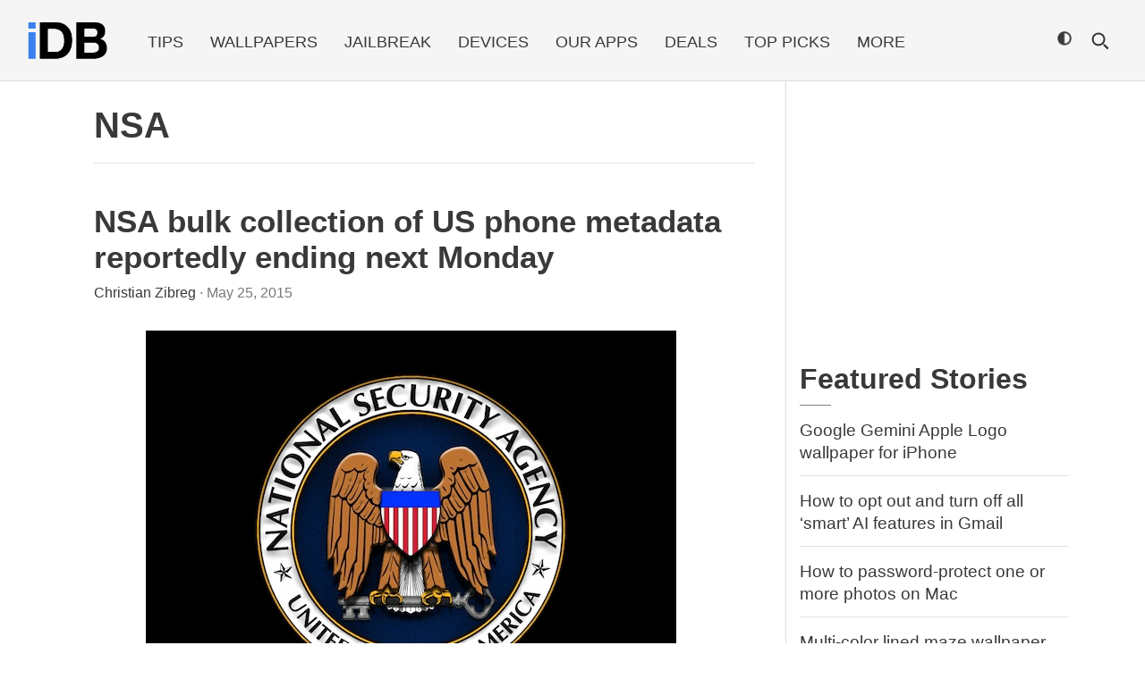

--- FILE ---
content_type: text/javascript; charset=utf-8
request_url: https://unpkg.com/dark-mode-toggle@0.18.0/dist/dark-mode-toggle.min.mjs
body_size: 2364
content:
// @license © 2019 Google LLC. Licensed under the Apache License, Version 2.0.
const e=document;let t={};try{t=localStorage}catch(e){}const i="prefers-color-scheme";const a="media";const s="light";const r="dark";const h="system";const o=`(${i}:${r})`;const l=`(${i}:${s})`;const n="link[rel=stylesheet]";const c="style";const d="remember";const p="legend";const b="toggle";const g="switch";const m="three-way";const u="appearance";const f="permanent";const k="mode";const y="colorschemechange";const $="permanentcolorscheme";const v="all";const L="not all";const T="dark-mode-toggle";const W="https://googlechromelabs.github.io/dark-mode-toggle/demo/";const w=(e,t,i=t)=>{Object.defineProperty(e,i,{enumerable:true,get(){const e=this.getAttribute(t);return e===null?"":e},set(e){this.setAttribute(t,e)}})};const x=(e,t,i=t)=>{Object.defineProperty(e,i,{enumerable:true,get(){return this.hasAttribute(t)},set(e){if(e){this.setAttribute(t,"")}else{this.removeAttribute(t)}}})};const R=e.createElement("template");R.innerHTML=`<style>*,::after,::before{box-sizing:border-box}:host{contain:content;display:block}:host([hidden]){display:none}form{background-color:var(--${T}-background-color,transparent);color:var(--${T}-color,inherit);padding:0}fieldset{border:none;margin:0;padding-block:.25rem;padding-inline:.25rem}legend{font:var(--${T}-legend-font,inherit);padding:0}input,label{cursor:pointer}label{white-space:nowrap}input{opacity:0;position:absolute;pointer-events:none}input:focus-visible+label{outline:#e59700 auto 2px;outline:-webkit-focus-ring-color auto 5px}label::before{content:"";display:inline-block;background-size:var(--${T}-icon-size,1rem);background-repeat:no-repeat;height:var(--${T}-icon-size,1rem);width:var(--${T}-icon-size,1rem);vertical-align:middle}label:not(:empty)::before{margin-inline-end:.5rem}[part=lightLabel]::before,[part=lightThreeWayLabel]::before{background-image:var(--${T}-light-icon, url("${W}sun.png"))}[part=darkLabel]::before,[part=darkThreeWayLabel]::before{filter:var(--${T}-icon-filter, none);background-image:var(--${T}-dark-icon, url("${W}moon.png"))}[part=systemThreeWayLabel]::before{background-image:var(--${T}-system-icon, url("${W}system.png"))}[part=toggleLabel]::before{background-image:var(--${T}-checkbox-icon,none)}[part=permanentLabel]::before{background-image:var(--${T}-remember-icon-unchecked, url("${W}unchecked.svg"))}[part$=ThreeWayLabel],[part=darkLabel],[part=lightLabel],[part=toggleLabel]{font:var(--${T}-label-font,inherit)}[part$=ThreeWayLabel]:empty,[part=darkLabel]:empty,[part=lightLabel]:empty,[part=toggleLabel]:empty{font-size:0;padding:0}[part=permanentLabel]{font:var(--${T}-remember-font,inherit)}input:checked+[part=permanentLabel]::before{background-image:var(--${T}-remember-icon-checked, url("${W}checked.svg"))}input:checked+[part$=ThreeWayLabel],input:checked+[part=darkLabel],input:checked+[part=lightLabel]{background-color:var(--${T}-active-mode-background-color,transparent)}input:checked+[part$=ThreeWayLabel]::before,input:checked+[part=darkLabel]::before,input:checked+[part=lightLabel]::before{background-color:var(--${T}-active-mode-background-color,transparent)}input:checked+[part=toggleLabel]::before,input[part=toggleCheckbox]:checked~[part=threeWayRadioWrapper] [part$=ThreeWayLabel]::before{filter:var(--${T}-icon-filter, none)}input:checked+[part=toggleLabel]~aside [part=permanentLabel]::before{filter:var(--${T}-remember-filter, invert(100%))}aside{visibility:hidden;margin-block-start:.15rem}[part=darkLabel]:focus-visible~aside,[part=lightLabel]:focus-visible~aside,[part=toggleLabel]:focus-visible~aside{visibility:visible;transition:visibility 0s}aside [part=permanentLabel]:empty{display:none}@media (hover:hover){aside{transition:visibility 3s}aside:hover{visibility:visible}[part=darkLabel]:hover~aside,[part=lightLabel]:hover~aside,[part=toggleLabel]:hover~aside{visibility:visible;transition:visibility 0s}}</style><form part=form><fieldset part=fieldset><legend part=legend></legend><input id=l part=lightRadio type=radio name=mode> <label for=l part=lightLabel></label> <input id=d part=darkRadio type=radio name=mode> <label for=d part=darkLabel></label> <input id=t part=toggleCheckbox type=checkbox> <label for=t part=toggleLabel></label> <span part=threeWayRadioWrapper><input id=3l part=lightThreeWayRadio type=radio name=three-way-mode> <label for=3l part=lightThreeWayLabel></label> <input id=3s part=systemThreeWayRadio type=radio name=three-way-mode> <label for=3s part=systemThreeWayLabel></label> <input id=3d part=darkThreeWayRadio type=radio name=three-way-mode> <label for=3d part=darkThreeWayLabel></label></span><aside part=aside><input id=p part=permanentCheckbox type=checkbox> <label for=p part=permanentLabel></label></aside></fieldset></form>`;export class DarkModeToggle extends HTMLElement{static get observedAttributes(){return[k,u,f,p,s,r,d]}constructor(){super();w(this,k);w(this,u);w(this,p);w(this,s);w(this,r);w(this,h);w(this,d);x(this,f);this.t=null;this.i=null;e.addEventListener(y,e=>{this.mode=e.detail.colorScheme;this.h();this.o();this.l()});e.addEventListener($,e=>{this.permanent=e.detail.permanent;this.p.checked=this.permanent;this.l()});this.m()}m(){const t=this.attachShadow({mode:"open"});t.append(R.content.cloneNode(true));this.t=e.querySelectorAll(`${n}[${a}*=${i}][${a}*="${r}"],\n       ${c}[${a}*=${i}][${a}*="${r}"]`);this.i=e.querySelectorAll(`${n}[${a}*=${i}][${a}*="${s}"], \n       ${c}[${a}*=${i}][${a}*="${s}"]`);this.u=t.querySelector("[part=lightRadio]");this.k=t.querySelector("[part=lightLabel]");this.$=t.querySelector("[part=darkRadio]");this.v=t.querySelector("[part=darkLabel]");this.L=t.querySelector("[part=toggleCheckbox]");this.T=t.querySelector("[part=toggleLabel]");this.W=t.querySelector("[part=lightThreeWayRadio]");this.R=t.querySelector("[part=lightThreeWayLabel]");this.C=t.querySelector("[part=systemThreeWayRadio]");this.M=t.querySelector("[part=systemThreeWayLabel]");this.S=t.querySelector("[part=darkThreeWayRadio]");this._=t.querySelector("[part=darkThreeWayLabel]");this.A=t.querySelector("legend");this.D=t.querySelector("aside");this.p=t.querySelector("[part=permanentCheckbox]");this.O=t.querySelector("[part=permanentLabel]")}connectedCallback(){const e=matchMedia(o).media!==L;if(e){matchMedia(o).addListener(({matches:e})=>{if(this.permanent){return}this.mode=e?r:s;this.j(y,{colorScheme:this.mode})})}let i=false;try{i=t.getItem(T)}catch(e){}if(i&&[r,s].includes(i)){this.mode=i;this.p.checked=true;this.permanent=true}else if(e){this.mode=matchMedia(l).matches?s:r}if(!this.mode){this.mode=s}if(this.permanent&&!i){try{t.setItem(T,this.mode)}catch(e){}}if(!this.appearance){this.appearance=b}this.P();this.h();this.o();this.l();[this.u,this.$].forEach(e=>{e.addEventListener("change",()=>{this.mode=this.u.checked?s:r;this.o();this.l();this.j(y,{colorScheme:this.mode})})});this.L.addEventListener("change",()=>{this.mode=this.L.checked?r:s;this.h();this.l();this.j(y,{colorScheme:this.mode})});this.W.addEventListener("change",()=>{this.mode=s;this.permanent=true;this.o();this.h();this.l();this.j(y,{colorScheme:this.mode});this.j($,{permanent:this.permanent})});this.S.addEventListener("change",()=>{this.mode=r;this.permanent=true;this.o();this.h();this.l();this.j(y,{colorScheme:this.mode});this.j($,{permanent:this.permanent})});this.C.addEventListener("change",()=>{this.mode=this.H();this.permanent=false;this.o();this.h();this.l();this.j(y,{colorScheme:this.mode});this.j($,{permanent:this.permanent})});this.p.addEventListener("change",()=>{this.permanent=this.p.checked;this.l();this.j($,{permanent:this.permanent})});this.q();this.j(y,{colorScheme:this.mode});this.j($,{permanent:this.permanent})}attributeChangedCallback(e,i,a){if(e===k){const e=[s,h,r];if(!e.includes(a)){throw new RangeError(`Allowed values are: "${e.join(`", "`)}".`)}if(matchMedia("(hover:none)").matches&&this.remember){this.B()}if(this.permanent){try{t.setItem(T,this.mode)}catch(e){}}this.h();this.o();this.l();this.q()}else if(e===u){const e=[b,g,m];if(!e.includes(a)){throw new RangeError(`Allowed values are: "${e.join(`", "`)}".`)}this.P()}else if(e===f){if(this.permanent){if(this.mode){try{t.setItem(T,this.mode)}catch(e){}}}else{try{t.removeItem(T)}catch(e){}}this.p.checked=this.permanent}else if(e===p){this.A.textContent=a}else if(e===d){this.O.textContent=a}else if(e===s){this.k.textContent=a;if(this.mode===s){this.T.textContent=a}}else if(e===r){this.v.textContent=a;if(this.mode===r){this.T.textContent=a}}}H(){return matchMedia(l).matches?s:r}j(e,t){this.dispatchEvent(new CustomEvent(e,{bubbles:true,composed:true,detail:t}))}P(){this.u.hidden=this.k.hidden=this.$.hidden=this.v.hidden=this.L.hidden=this.T.hidden=this.W.hidden=this.R.hidden=this.C.hidden=this.M.hidden=this.S.hidden=this._.hidden=true;switch(this.appearance){case g:this.u.hidden=this.k.hidden=this.$.hidden=this.v.hidden=false;break;case m:this.W.hidden=this.R.hidden=this.C.hidden=this.M.hidden=this.S.hidden=this._.hidden=false;break;case b:default:this.L.hidden=this.T.hidden=false;break}}h(){if(this.mode===s){this.u.checked=true}else{this.$.checked=true}}o(){if(this.mode===s){this.T.style.setProperty(`--${T}-checkbox-icon`,`var(--${T}-light-icon,url("${W}moon.png"))`);this.T.textContent=this.light;if(!this.light){this.T.ariaLabel=r}this.L.checked=false}else{this.T.style.setProperty(`--${T}-checkbox-icon`,`var(--${T}-dark-icon,url("${W}sun.png"))`);this.T.textContent=this.dark;if(!this.dark){this.T.ariaLabel=s}this.L.checked=true}}l(){this.R.ariaLabel=s;this.M.ariaLabel=h;this._.ariaLabel=r;this.R.textContent=this.light;this.M.textContent=this.system;this._.textContent=this.dark;if(this.permanent){if(this.mode===s){this.W.checked=true}else{this.S.checked=true}}else{this.C.checked=true}}q(){if(this.mode===s){this.i.forEach(e=>{e.media=v;e.disabled=false});this.t.forEach(e=>{e.media=L;e.disabled=true})}else{this.t.forEach(e=>{e.media=v;e.disabled=false});this.i.forEach(e=>{e.media=L;e.disabled=true})}}B(){this.D.style.visibility="visible";setTimeout(()=>{this.D.style.visibility="hidden"},3e3)}}customElements.define(T,DarkModeToggle);

--- FILE ---
content_type: text/plain; charset=utf-8
request_url: https://ads.adthrive.com/http-api/cv2
body_size: 3702
content:
{"om":["00xbjwwl","0929nj63","0iyi1awv","0y0basn0","1","10011/6d6f4081f445bfe6dd30563fe3476ab4","1011_302_56233497","1011_302_56273331","1011_302_56924344","10310289136970_579599725","10310289136970_594352012","10877374","10ua7afe","11142692","11509227","1185:1610326728","11896988","12010080","12010084","12010088","12181250","12182414","12184310","124848_8","12850755","17_24794113","1891/84813","1dynz4oo","1g5heict","1h6rfk37","1vyerc6l","1zjn1epv","202430_200_EAAYACogfp82etiOdza92P7KkqCzDPazG1s0NmTQfyLljZ.q7ScyBDr2wK8_","2132:43435727","21t38mbo","2249:614129791","2249:650662457","2249:665741101","2249:674799796","2249:691910064","2307:0gpaphas","2307:1dynz4oo","2307:2gev4xcy","2307:4etfwvf1","2307:4yevyu88","2307:87gc0tji","2307:88rv7n3t","2307:89k0n9nu","2307:b5idbd4d","2307:b9ut4rp0","2307:c9os9ajg","2307:d06ridxr","2307:ddr52z0n","2307:f2u8e0cj","2307:f7piy8nj","2307:hffavbt7","2307:huok5tyj","2307:icak5p45","2307:muvxy961","2307:nmuzeaa7","2307:nwbpobii","2307:o3v1i5bp","2307:o8icj9qr","2307:q0inp94q","2307:r8esj0oh","2307:revf1erj","2307:s2ahu2ae","2307:sah6iy3s","2307:svinlp2o","2307:vq8z5tpx","2307:zqr5evgv","2409_25495_176_CR52092920","2409_25495_176_CR52092923","2409_25495_176_CR52092954","2409_25495_176_CR52092956","2409_25495_176_CR52092957","2409_25495_176_CR52092958","2409_25495_176_CR52092959","2409_25495_176_CR52150651","2409_25495_176_CR52153848","2409_25495_176_CR52153849","2409_25495_176_CR52178317","2409_25495_176_CR52186411","2409_25495_176_CR52188001","2409_25495_176_CR52241418","2409_25495_176_CR52248589","2409_25495_176_CR52248591","2409_25495_176_CR52248592","25_ti0s3bz3","25_yi6qlg3p","25_zwzjgvpw","2676:85807294","2676:85807340","2676:85807366","2676:86739499","2676:86739584","2676:87046810","2676:87046900","2760:176_CR52092957","2760:176_CR52092958","2760:176_CR52150651","2760:176_CR52153848","2760:176_CR52175339","2760:176_CR52178317","2760:176_CR52186411","2760:176_CR52186412","2760:176_CR52188001","2760:176_CR52248592","28152849","28152873","28204","28929686","29414696","2jjp1phz","3018/7046a80aaaa53621d59c3bd9ae5e6e66","308_125203_20","32294906","33627470","33iu1mcp","34534177","34552895","3490:CR52092923","3490:CR52248591","3490:CR52248592","3490:CR52248725","3490:CR52248726","35371504","3658_136236_x7xpgcfc","3658_142885_T26442533","3658_142885_T26442534","3658_149350_ll4el522","3658_15078_revf1erj","3658_175625_bsgbu9lt","3658_203382_o8icj9qr","3658_24589_o3v1i5bp","3658_249690_icak5p45","381513943572","3LMBEkP-wis","3cv19vnl","3eygb4a4","3v5u0p3e","3x0i061s","409_220169","409_223589","409_227223","409_227224","42156826","42231871","42231876","43422062","43919986","44629254","46uk7yb6","47192080","4749xx5e","47633464","47869802","481703827","485027845327","49869013","4c9wb6f0","4cepw60l","4yesq9qe","4yevyu88","50847743","53v6aquw","549410","549423","5510:rs9utcox","5563_66529_OADD2.10239397485002_1FLORUX8AK1U6Y8NF","5563_66529_OADD2.7284328140866_1BGO6DQ8INGGSEA5YJ","5563_66529_OADD2.7353040902696_1LDKEGT0T8OFNOBELR","5563_66529_OADD2.7353040902703_13KLDS4Y16XT0RE5IS","5563_66529_OADD2.7353040902705_1EI6JL1KCNZJQTKTNU","5563_66529_OADD2.7353043681733_1CTKQ7RI7E0NJH0GJ0","5563_66529_OADD2.7353083169082_14CHQFJEGBEH1W68BV","557_409_216366","557_409_220139","557_409_220343","557_409_220363","557_409_220364","557_409_228105","557_409_228115","558_93_bsgbu9lt","558_93_d06ridxr","559992","56341213","5726507811","57_cr-h6q46o706lrgv2_2338913493","5bfybb7c","609577512","61491283","618576351","618876699","61900466","619089559","61916211","61916223","61916225","61916227","61916229","61926845","61932920","61945704","6226527055","627290883","628015148","628359076","628444349","628444433","628456307","628456382","628622163","628622178","628622241","628622244","628622250","628683371","628687043","628687157","628687463","628803013","628841673","629007394","629168001","629168565","62946743","62946757","6365_61796_785452909130","651637446","651637461","651637462","659713728691","66m08xhz","697189993","6ejtrnf9","6qqfd7uj","702397981","702423494","705115233","705115332","705115442","705115523","705116521","705127202","708072154","732421398132","7354_138543_85807343","7354_138543_85809013","7354_229128_86905970","74243_74_18482792","74wv3qdx","786935973586","789730295173","7969_149355_43422062","7969_149355_45919811","7969_149355_45999650","7eooener","7fc6xgyo","7o7cyfml","80068315","80068318","80068324","80068325","8152859","8152879","8160967","8193078","821i184r","86509230","86690080","86991451","86991452","86991457","87gc0tji","8968064","89k0n9nu","8b5u826e","8doidghg","8orkh93v","9057/211d1f0fa71d1a58cabee51f2180e38f","9057/37a3ff30354283181bfb9fb2ec2f8f75","96ykypt4","97_8193073","F9Qm1g4anuk","OEo5YGNlFwU","a3ts2hcp","af9kspoi","b5idbd4d","b9ut4rp0","bd5xg6f6","bfabg5d1","bmp4lbzm","bpecuyjx","bsgbu9lt","clbujs0n","cp5md72y","cr-172jsepru9vd","cr-1oplzoysubwe","cr-Bitc7n_p9iw__vat__49i_k_6v6_h_jce2vj5h_G0l9Rdjrj","cr-Bitc7n_p9iw__vat__49i_k_6v6_h_jce2vj5h_yApYgdjrj","cr-Bitc7n_p9iw__vat__49i_k_6v6_h_jce2vj5h_zKxG6djrj","cr-h6q46o706lrgv2","cr-jy54qmkiu9vd","cr-ndebulm8ubwe","cr-qizd123uuatj","cr-ut3w5tr9ubwe","cxntlnlg","czt3qxxp","d06ridxr","daw00eve","ddr52z0n","dpuv7rce","dq2nymze","dwghal43","e5l8fjox","f04zcoco","f0u03q6w","f2u8e0cj","f7piy8nj","f85ra698","fcn2zae1","fd298ujxvyb","fdujxvyb","fj53zarb","fmbueqst","g749lgab","gGwpyzK9_Ac","ge4kwk32","haf4w7r0","hffavbt7","hhfvml3d","ht1bny9v","i8f7atd5","i90isgt0","iaqttatc","ibyuigy2","icak5p45","inex5i3c","jzqxffb2","k2xfz54q","kli1n6qv","ksrdc5dk","lc1wx7d6","mnzinbrt","motuel9q","muvxy961","n2rcz3xr","n8w0plts","npkuvcja","nwbpobii","o3v1i5bp","o8icj9qr","oz3ry6sr","p6aoyyz5","piwneqqj","pm9dmfkk","ppn03peq","ps13v7qq","pvgx7ymi","qlhur51f","qqvgscdx","qt09ii59","r0u09phz","riaslz7g","rs9utcox","rxj4b6nw","s887ofe1","sah6iy3s","seill0x0","sjjqrcrc","sq3uu9ln","svinlp2o","t1298dqw1q2","t1dqw1q2","t58zjs8i","tcyib76d","utberk8n","v705kko8","v8cahio3","vdcb5d4i","vq8z5tpx","wg6gg1ed","wix9gxm5","wjot4zz6","ws5qkh9j","xjq9sbpc","xnog6vk7","xtxa8s2d","y141rtv6","y51tr986","y99sxfwt","yi6qlg3p","z2frsa4f","z37bfdul","zq298r5evgv","zqr5evgv","zs3aw5p8","zsviwgi5","zvfjb0vm","zw6jpag6","2343608","2343609","2343612","2343613","2344374","2344375","2344386","638791959","638794438","643846157","672549180","672552173","707249248","7942757","7967351","7979132","7979135","cr-e9x05e8u27sm0","cr-e9x05e8u27uiu","cr-e9x05e8u27vix","cr-e9x05e8u27vjv","cr-e9x05h3s17sm0","cr-e9x05h3s17uiu","cr-e9x05h3s17vix","cr-e9x05h3s17vjv","cr-eas10j0u07sm0","cr-eas10j0u07uiu","cr-eas10j0u07vix","cr-edry0m0xt7sm0","cr-f6wv0m1t17sm0","cr-f6wv0m1t17uiu","f9cpze7e","nodohvfi","qnqfz5kx","t8wl12j1"],"pmp":[],"adomains":["123notices.com","1md.org","about.bugmd.com","acelauncher.com","adameve.com","akusoli.com","allyspin.com","askanexpertonline.com","atomapplications.com","bassbet.com","betsson.gr","biz-zone.co","bizreach.jp","braverx.com","bubbleroom.se","bugmd.com","buydrcleanspray.com","byrna.com","capitaloneshopping.com","clarifion.com","combatironapparel.com","controlcase.com","convertwithwave.com","cotosen.com","countingmypennies.com","cratedb.com","croisieurope.be","cs.money","dallasnews.com","definition.org","derila-ergo.com","dhgate.com","dhs.gov","displate.com","easyprint.app","easyrecipefinder.co","ebook1g.peptidesciences.com","fabpop.net","familynow.club","filejomkt.run","fla-keys.com","folkaly.com","g123.jp","gameswaka.com","getbugmd.com","getconsumerchoice.com","getcubbie.com","gowavebrowser.co","gowdr.com","gransino.com","grosvenorcasinos.com","guard.io","hero-wars.com","holts.com","instantbuzz.net","itsmanual.com","jackpotcitycasino.com","justanswer.com","justanswer.es","la-date.com","lightinthebox.com","liverrenew.com","local.com","lovehoney.com","lulutox.com","lymphsystemsupport.com","manualsdirectory.org","meccabingo.com","medimops.de","mensdrivingforce.com","millioner.com","miniretornaveis.com","mobiplus.me","myiq.com","national-lottery.co.uk","naturalhealthreports.net","nbliver360.com","nikke-global.com","nordicspirit.co.uk","nuubu.com","onlinemanualspdf.co","original-play.com","outliermodel.com","paperela.com","paradisestays.site","parasiterelief.com","peta.org","photoshelter.com","plannedparenthood.org","playvod-za.com","printeasilyapp.com","printwithwave.com","profitor.com","quicklearnx.com","quickrecipehub.com","rakuten-sec.co.jp","rangeusa.com","refinancegold.com","robocat.com","royalcaribbean.com","saba.com.mx","shift.com","simple.life","spinbara.com","systeme.io","taboola.com","tackenberg.de","temu.com","tenfactorialrocks.com","theoceanac.com","topaipick.com","totaladblock.com","usconcealedcarry.com","vagisil.com","vegashero.com","vegogarden.com","veryfast.io","viewmanuals.com","viewrecipe.net","votervoice.net","vuse.com","wavebrowser.co","wavebrowserpro.com","weareplannedparenthood.org","xiaflex.com","yourchamilia.com"]}